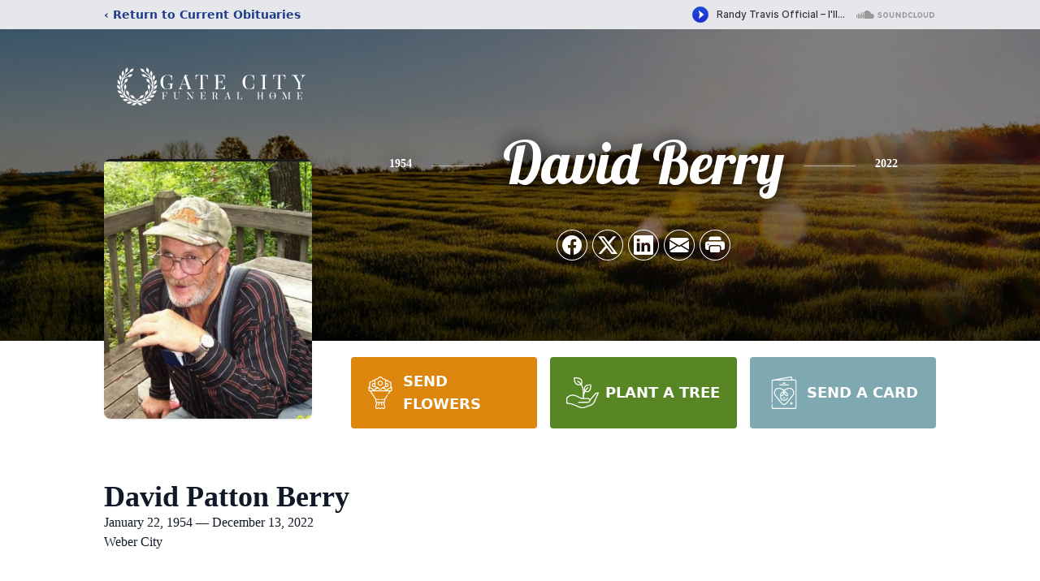

--- FILE ---
content_type: text/html; charset=utf-8
request_url: https://www.google.com/recaptcha/enterprise/anchor?ar=1&k=6Lc9a2gjAAAAAGq6OUnwYhfZz6ps6WZ8akfv0_r8&co=aHR0cHM6Ly93d3cuZ2F0ZWNpdHlmdW5lcmFscy5jb206NDQz&hl=en&type=image&v=PoyoqOPhxBO7pBk68S4YbpHZ&theme=light&size=invisible&badge=bottomright&anchor-ms=20000&execute-ms=30000&cb=vsfnanfqift1
body_size: 48638
content:
<!DOCTYPE HTML><html dir="ltr" lang="en"><head><meta http-equiv="Content-Type" content="text/html; charset=UTF-8">
<meta http-equiv="X-UA-Compatible" content="IE=edge">
<title>reCAPTCHA</title>
<style type="text/css">
/* cyrillic-ext */
@font-face {
  font-family: 'Roboto';
  font-style: normal;
  font-weight: 400;
  font-stretch: 100%;
  src: url(//fonts.gstatic.com/s/roboto/v48/KFO7CnqEu92Fr1ME7kSn66aGLdTylUAMa3GUBHMdazTgWw.woff2) format('woff2');
  unicode-range: U+0460-052F, U+1C80-1C8A, U+20B4, U+2DE0-2DFF, U+A640-A69F, U+FE2E-FE2F;
}
/* cyrillic */
@font-face {
  font-family: 'Roboto';
  font-style: normal;
  font-weight: 400;
  font-stretch: 100%;
  src: url(//fonts.gstatic.com/s/roboto/v48/KFO7CnqEu92Fr1ME7kSn66aGLdTylUAMa3iUBHMdazTgWw.woff2) format('woff2');
  unicode-range: U+0301, U+0400-045F, U+0490-0491, U+04B0-04B1, U+2116;
}
/* greek-ext */
@font-face {
  font-family: 'Roboto';
  font-style: normal;
  font-weight: 400;
  font-stretch: 100%;
  src: url(//fonts.gstatic.com/s/roboto/v48/KFO7CnqEu92Fr1ME7kSn66aGLdTylUAMa3CUBHMdazTgWw.woff2) format('woff2');
  unicode-range: U+1F00-1FFF;
}
/* greek */
@font-face {
  font-family: 'Roboto';
  font-style: normal;
  font-weight: 400;
  font-stretch: 100%;
  src: url(//fonts.gstatic.com/s/roboto/v48/KFO7CnqEu92Fr1ME7kSn66aGLdTylUAMa3-UBHMdazTgWw.woff2) format('woff2');
  unicode-range: U+0370-0377, U+037A-037F, U+0384-038A, U+038C, U+038E-03A1, U+03A3-03FF;
}
/* math */
@font-face {
  font-family: 'Roboto';
  font-style: normal;
  font-weight: 400;
  font-stretch: 100%;
  src: url(//fonts.gstatic.com/s/roboto/v48/KFO7CnqEu92Fr1ME7kSn66aGLdTylUAMawCUBHMdazTgWw.woff2) format('woff2');
  unicode-range: U+0302-0303, U+0305, U+0307-0308, U+0310, U+0312, U+0315, U+031A, U+0326-0327, U+032C, U+032F-0330, U+0332-0333, U+0338, U+033A, U+0346, U+034D, U+0391-03A1, U+03A3-03A9, U+03B1-03C9, U+03D1, U+03D5-03D6, U+03F0-03F1, U+03F4-03F5, U+2016-2017, U+2034-2038, U+203C, U+2040, U+2043, U+2047, U+2050, U+2057, U+205F, U+2070-2071, U+2074-208E, U+2090-209C, U+20D0-20DC, U+20E1, U+20E5-20EF, U+2100-2112, U+2114-2115, U+2117-2121, U+2123-214F, U+2190, U+2192, U+2194-21AE, U+21B0-21E5, U+21F1-21F2, U+21F4-2211, U+2213-2214, U+2216-22FF, U+2308-230B, U+2310, U+2319, U+231C-2321, U+2336-237A, U+237C, U+2395, U+239B-23B7, U+23D0, U+23DC-23E1, U+2474-2475, U+25AF, U+25B3, U+25B7, U+25BD, U+25C1, U+25CA, U+25CC, U+25FB, U+266D-266F, U+27C0-27FF, U+2900-2AFF, U+2B0E-2B11, U+2B30-2B4C, U+2BFE, U+3030, U+FF5B, U+FF5D, U+1D400-1D7FF, U+1EE00-1EEFF;
}
/* symbols */
@font-face {
  font-family: 'Roboto';
  font-style: normal;
  font-weight: 400;
  font-stretch: 100%;
  src: url(//fonts.gstatic.com/s/roboto/v48/KFO7CnqEu92Fr1ME7kSn66aGLdTylUAMaxKUBHMdazTgWw.woff2) format('woff2');
  unicode-range: U+0001-000C, U+000E-001F, U+007F-009F, U+20DD-20E0, U+20E2-20E4, U+2150-218F, U+2190, U+2192, U+2194-2199, U+21AF, U+21E6-21F0, U+21F3, U+2218-2219, U+2299, U+22C4-22C6, U+2300-243F, U+2440-244A, U+2460-24FF, U+25A0-27BF, U+2800-28FF, U+2921-2922, U+2981, U+29BF, U+29EB, U+2B00-2BFF, U+4DC0-4DFF, U+FFF9-FFFB, U+10140-1018E, U+10190-1019C, U+101A0, U+101D0-101FD, U+102E0-102FB, U+10E60-10E7E, U+1D2C0-1D2D3, U+1D2E0-1D37F, U+1F000-1F0FF, U+1F100-1F1AD, U+1F1E6-1F1FF, U+1F30D-1F30F, U+1F315, U+1F31C, U+1F31E, U+1F320-1F32C, U+1F336, U+1F378, U+1F37D, U+1F382, U+1F393-1F39F, U+1F3A7-1F3A8, U+1F3AC-1F3AF, U+1F3C2, U+1F3C4-1F3C6, U+1F3CA-1F3CE, U+1F3D4-1F3E0, U+1F3ED, U+1F3F1-1F3F3, U+1F3F5-1F3F7, U+1F408, U+1F415, U+1F41F, U+1F426, U+1F43F, U+1F441-1F442, U+1F444, U+1F446-1F449, U+1F44C-1F44E, U+1F453, U+1F46A, U+1F47D, U+1F4A3, U+1F4B0, U+1F4B3, U+1F4B9, U+1F4BB, U+1F4BF, U+1F4C8-1F4CB, U+1F4D6, U+1F4DA, U+1F4DF, U+1F4E3-1F4E6, U+1F4EA-1F4ED, U+1F4F7, U+1F4F9-1F4FB, U+1F4FD-1F4FE, U+1F503, U+1F507-1F50B, U+1F50D, U+1F512-1F513, U+1F53E-1F54A, U+1F54F-1F5FA, U+1F610, U+1F650-1F67F, U+1F687, U+1F68D, U+1F691, U+1F694, U+1F698, U+1F6AD, U+1F6B2, U+1F6B9-1F6BA, U+1F6BC, U+1F6C6-1F6CF, U+1F6D3-1F6D7, U+1F6E0-1F6EA, U+1F6F0-1F6F3, U+1F6F7-1F6FC, U+1F700-1F7FF, U+1F800-1F80B, U+1F810-1F847, U+1F850-1F859, U+1F860-1F887, U+1F890-1F8AD, U+1F8B0-1F8BB, U+1F8C0-1F8C1, U+1F900-1F90B, U+1F93B, U+1F946, U+1F984, U+1F996, U+1F9E9, U+1FA00-1FA6F, U+1FA70-1FA7C, U+1FA80-1FA89, U+1FA8F-1FAC6, U+1FACE-1FADC, U+1FADF-1FAE9, U+1FAF0-1FAF8, U+1FB00-1FBFF;
}
/* vietnamese */
@font-face {
  font-family: 'Roboto';
  font-style: normal;
  font-weight: 400;
  font-stretch: 100%;
  src: url(//fonts.gstatic.com/s/roboto/v48/KFO7CnqEu92Fr1ME7kSn66aGLdTylUAMa3OUBHMdazTgWw.woff2) format('woff2');
  unicode-range: U+0102-0103, U+0110-0111, U+0128-0129, U+0168-0169, U+01A0-01A1, U+01AF-01B0, U+0300-0301, U+0303-0304, U+0308-0309, U+0323, U+0329, U+1EA0-1EF9, U+20AB;
}
/* latin-ext */
@font-face {
  font-family: 'Roboto';
  font-style: normal;
  font-weight: 400;
  font-stretch: 100%;
  src: url(//fonts.gstatic.com/s/roboto/v48/KFO7CnqEu92Fr1ME7kSn66aGLdTylUAMa3KUBHMdazTgWw.woff2) format('woff2');
  unicode-range: U+0100-02BA, U+02BD-02C5, U+02C7-02CC, U+02CE-02D7, U+02DD-02FF, U+0304, U+0308, U+0329, U+1D00-1DBF, U+1E00-1E9F, U+1EF2-1EFF, U+2020, U+20A0-20AB, U+20AD-20C0, U+2113, U+2C60-2C7F, U+A720-A7FF;
}
/* latin */
@font-face {
  font-family: 'Roboto';
  font-style: normal;
  font-weight: 400;
  font-stretch: 100%;
  src: url(//fonts.gstatic.com/s/roboto/v48/KFO7CnqEu92Fr1ME7kSn66aGLdTylUAMa3yUBHMdazQ.woff2) format('woff2');
  unicode-range: U+0000-00FF, U+0131, U+0152-0153, U+02BB-02BC, U+02C6, U+02DA, U+02DC, U+0304, U+0308, U+0329, U+2000-206F, U+20AC, U+2122, U+2191, U+2193, U+2212, U+2215, U+FEFF, U+FFFD;
}
/* cyrillic-ext */
@font-face {
  font-family: 'Roboto';
  font-style: normal;
  font-weight: 500;
  font-stretch: 100%;
  src: url(//fonts.gstatic.com/s/roboto/v48/KFO7CnqEu92Fr1ME7kSn66aGLdTylUAMa3GUBHMdazTgWw.woff2) format('woff2');
  unicode-range: U+0460-052F, U+1C80-1C8A, U+20B4, U+2DE0-2DFF, U+A640-A69F, U+FE2E-FE2F;
}
/* cyrillic */
@font-face {
  font-family: 'Roboto';
  font-style: normal;
  font-weight: 500;
  font-stretch: 100%;
  src: url(//fonts.gstatic.com/s/roboto/v48/KFO7CnqEu92Fr1ME7kSn66aGLdTylUAMa3iUBHMdazTgWw.woff2) format('woff2');
  unicode-range: U+0301, U+0400-045F, U+0490-0491, U+04B0-04B1, U+2116;
}
/* greek-ext */
@font-face {
  font-family: 'Roboto';
  font-style: normal;
  font-weight: 500;
  font-stretch: 100%;
  src: url(//fonts.gstatic.com/s/roboto/v48/KFO7CnqEu92Fr1ME7kSn66aGLdTylUAMa3CUBHMdazTgWw.woff2) format('woff2');
  unicode-range: U+1F00-1FFF;
}
/* greek */
@font-face {
  font-family: 'Roboto';
  font-style: normal;
  font-weight: 500;
  font-stretch: 100%;
  src: url(//fonts.gstatic.com/s/roboto/v48/KFO7CnqEu92Fr1ME7kSn66aGLdTylUAMa3-UBHMdazTgWw.woff2) format('woff2');
  unicode-range: U+0370-0377, U+037A-037F, U+0384-038A, U+038C, U+038E-03A1, U+03A3-03FF;
}
/* math */
@font-face {
  font-family: 'Roboto';
  font-style: normal;
  font-weight: 500;
  font-stretch: 100%;
  src: url(//fonts.gstatic.com/s/roboto/v48/KFO7CnqEu92Fr1ME7kSn66aGLdTylUAMawCUBHMdazTgWw.woff2) format('woff2');
  unicode-range: U+0302-0303, U+0305, U+0307-0308, U+0310, U+0312, U+0315, U+031A, U+0326-0327, U+032C, U+032F-0330, U+0332-0333, U+0338, U+033A, U+0346, U+034D, U+0391-03A1, U+03A3-03A9, U+03B1-03C9, U+03D1, U+03D5-03D6, U+03F0-03F1, U+03F4-03F5, U+2016-2017, U+2034-2038, U+203C, U+2040, U+2043, U+2047, U+2050, U+2057, U+205F, U+2070-2071, U+2074-208E, U+2090-209C, U+20D0-20DC, U+20E1, U+20E5-20EF, U+2100-2112, U+2114-2115, U+2117-2121, U+2123-214F, U+2190, U+2192, U+2194-21AE, U+21B0-21E5, U+21F1-21F2, U+21F4-2211, U+2213-2214, U+2216-22FF, U+2308-230B, U+2310, U+2319, U+231C-2321, U+2336-237A, U+237C, U+2395, U+239B-23B7, U+23D0, U+23DC-23E1, U+2474-2475, U+25AF, U+25B3, U+25B7, U+25BD, U+25C1, U+25CA, U+25CC, U+25FB, U+266D-266F, U+27C0-27FF, U+2900-2AFF, U+2B0E-2B11, U+2B30-2B4C, U+2BFE, U+3030, U+FF5B, U+FF5D, U+1D400-1D7FF, U+1EE00-1EEFF;
}
/* symbols */
@font-face {
  font-family: 'Roboto';
  font-style: normal;
  font-weight: 500;
  font-stretch: 100%;
  src: url(//fonts.gstatic.com/s/roboto/v48/KFO7CnqEu92Fr1ME7kSn66aGLdTylUAMaxKUBHMdazTgWw.woff2) format('woff2');
  unicode-range: U+0001-000C, U+000E-001F, U+007F-009F, U+20DD-20E0, U+20E2-20E4, U+2150-218F, U+2190, U+2192, U+2194-2199, U+21AF, U+21E6-21F0, U+21F3, U+2218-2219, U+2299, U+22C4-22C6, U+2300-243F, U+2440-244A, U+2460-24FF, U+25A0-27BF, U+2800-28FF, U+2921-2922, U+2981, U+29BF, U+29EB, U+2B00-2BFF, U+4DC0-4DFF, U+FFF9-FFFB, U+10140-1018E, U+10190-1019C, U+101A0, U+101D0-101FD, U+102E0-102FB, U+10E60-10E7E, U+1D2C0-1D2D3, U+1D2E0-1D37F, U+1F000-1F0FF, U+1F100-1F1AD, U+1F1E6-1F1FF, U+1F30D-1F30F, U+1F315, U+1F31C, U+1F31E, U+1F320-1F32C, U+1F336, U+1F378, U+1F37D, U+1F382, U+1F393-1F39F, U+1F3A7-1F3A8, U+1F3AC-1F3AF, U+1F3C2, U+1F3C4-1F3C6, U+1F3CA-1F3CE, U+1F3D4-1F3E0, U+1F3ED, U+1F3F1-1F3F3, U+1F3F5-1F3F7, U+1F408, U+1F415, U+1F41F, U+1F426, U+1F43F, U+1F441-1F442, U+1F444, U+1F446-1F449, U+1F44C-1F44E, U+1F453, U+1F46A, U+1F47D, U+1F4A3, U+1F4B0, U+1F4B3, U+1F4B9, U+1F4BB, U+1F4BF, U+1F4C8-1F4CB, U+1F4D6, U+1F4DA, U+1F4DF, U+1F4E3-1F4E6, U+1F4EA-1F4ED, U+1F4F7, U+1F4F9-1F4FB, U+1F4FD-1F4FE, U+1F503, U+1F507-1F50B, U+1F50D, U+1F512-1F513, U+1F53E-1F54A, U+1F54F-1F5FA, U+1F610, U+1F650-1F67F, U+1F687, U+1F68D, U+1F691, U+1F694, U+1F698, U+1F6AD, U+1F6B2, U+1F6B9-1F6BA, U+1F6BC, U+1F6C6-1F6CF, U+1F6D3-1F6D7, U+1F6E0-1F6EA, U+1F6F0-1F6F3, U+1F6F7-1F6FC, U+1F700-1F7FF, U+1F800-1F80B, U+1F810-1F847, U+1F850-1F859, U+1F860-1F887, U+1F890-1F8AD, U+1F8B0-1F8BB, U+1F8C0-1F8C1, U+1F900-1F90B, U+1F93B, U+1F946, U+1F984, U+1F996, U+1F9E9, U+1FA00-1FA6F, U+1FA70-1FA7C, U+1FA80-1FA89, U+1FA8F-1FAC6, U+1FACE-1FADC, U+1FADF-1FAE9, U+1FAF0-1FAF8, U+1FB00-1FBFF;
}
/* vietnamese */
@font-face {
  font-family: 'Roboto';
  font-style: normal;
  font-weight: 500;
  font-stretch: 100%;
  src: url(//fonts.gstatic.com/s/roboto/v48/KFO7CnqEu92Fr1ME7kSn66aGLdTylUAMa3OUBHMdazTgWw.woff2) format('woff2');
  unicode-range: U+0102-0103, U+0110-0111, U+0128-0129, U+0168-0169, U+01A0-01A1, U+01AF-01B0, U+0300-0301, U+0303-0304, U+0308-0309, U+0323, U+0329, U+1EA0-1EF9, U+20AB;
}
/* latin-ext */
@font-face {
  font-family: 'Roboto';
  font-style: normal;
  font-weight: 500;
  font-stretch: 100%;
  src: url(//fonts.gstatic.com/s/roboto/v48/KFO7CnqEu92Fr1ME7kSn66aGLdTylUAMa3KUBHMdazTgWw.woff2) format('woff2');
  unicode-range: U+0100-02BA, U+02BD-02C5, U+02C7-02CC, U+02CE-02D7, U+02DD-02FF, U+0304, U+0308, U+0329, U+1D00-1DBF, U+1E00-1E9F, U+1EF2-1EFF, U+2020, U+20A0-20AB, U+20AD-20C0, U+2113, U+2C60-2C7F, U+A720-A7FF;
}
/* latin */
@font-face {
  font-family: 'Roboto';
  font-style: normal;
  font-weight: 500;
  font-stretch: 100%;
  src: url(//fonts.gstatic.com/s/roboto/v48/KFO7CnqEu92Fr1ME7kSn66aGLdTylUAMa3yUBHMdazQ.woff2) format('woff2');
  unicode-range: U+0000-00FF, U+0131, U+0152-0153, U+02BB-02BC, U+02C6, U+02DA, U+02DC, U+0304, U+0308, U+0329, U+2000-206F, U+20AC, U+2122, U+2191, U+2193, U+2212, U+2215, U+FEFF, U+FFFD;
}
/* cyrillic-ext */
@font-face {
  font-family: 'Roboto';
  font-style: normal;
  font-weight: 900;
  font-stretch: 100%;
  src: url(//fonts.gstatic.com/s/roboto/v48/KFO7CnqEu92Fr1ME7kSn66aGLdTylUAMa3GUBHMdazTgWw.woff2) format('woff2');
  unicode-range: U+0460-052F, U+1C80-1C8A, U+20B4, U+2DE0-2DFF, U+A640-A69F, U+FE2E-FE2F;
}
/* cyrillic */
@font-face {
  font-family: 'Roboto';
  font-style: normal;
  font-weight: 900;
  font-stretch: 100%;
  src: url(//fonts.gstatic.com/s/roboto/v48/KFO7CnqEu92Fr1ME7kSn66aGLdTylUAMa3iUBHMdazTgWw.woff2) format('woff2');
  unicode-range: U+0301, U+0400-045F, U+0490-0491, U+04B0-04B1, U+2116;
}
/* greek-ext */
@font-face {
  font-family: 'Roboto';
  font-style: normal;
  font-weight: 900;
  font-stretch: 100%;
  src: url(//fonts.gstatic.com/s/roboto/v48/KFO7CnqEu92Fr1ME7kSn66aGLdTylUAMa3CUBHMdazTgWw.woff2) format('woff2');
  unicode-range: U+1F00-1FFF;
}
/* greek */
@font-face {
  font-family: 'Roboto';
  font-style: normal;
  font-weight: 900;
  font-stretch: 100%;
  src: url(//fonts.gstatic.com/s/roboto/v48/KFO7CnqEu92Fr1ME7kSn66aGLdTylUAMa3-UBHMdazTgWw.woff2) format('woff2');
  unicode-range: U+0370-0377, U+037A-037F, U+0384-038A, U+038C, U+038E-03A1, U+03A3-03FF;
}
/* math */
@font-face {
  font-family: 'Roboto';
  font-style: normal;
  font-weight: 900;
  font-stretch: 100%;
  src: url(//fonts.gstatic.com/s/roboto/v48/KFO7CnqEu92Fr1ME7kSn66aGLdTylUAMawCUBHMdazTgWw.woff2) format('woff2');
  unicode-range: U+0302-0303, U+0305, U+0307-0308, U+0310, U+0312, U+0315, U+031A, U+0326-0327, U+032C, U+032F-0330, U+0332-0333, U+0338, U+033A, U+0346, U+034D, U+0391-03A1, U+03A3-03A9, U+03B1-03C9, U+03D1, U+03D5-03D6, U+03F0-03F1, U+03F4-03F5, U+2016-2017, U+2034-2038, U+203C, U+2040, U+2043, U+2047, U+2050, U+2057, U+205F, U+2070-2071, U+2074-208E, U+2090-209C, U+20D0-20DC, U+20E1, U+20E5-20EF, U+2100-2112, U+2114-2115, U+2117-2121, U+2123-214F, U+2190, U+2192, U+2194-21AE, U+21B0-21E5, U+21F1-21F2, U+21F4-2211, U+2213-2214, U+2216-22FF, U+2308-230B, U+2310, U+2319, U+231C-2321, U+2336-237A, U+237C, U+2395, U+239B-23B7, U+23D0, U+23DC-23E1, U+2474-2475, U+25AF, U+25B3, U+25B7, U+25BD, U+25C1, U+25CA, U+25CC, U+25FB, U+266D-266F, U+27C0-27FF, U+2900-2AFF, U+2B0E-2B11, U+2B30-2B4C, U+2BFE, U+3030, U+FF5B, U+FF5D, U+1D400-1D7FF, U+1EE00-1EEFF;
}
/* symbols */
@font-face {
  font-family: 'Roboto';
  font-style: normal;
  font-weight: 900;
  font-stretch: 100%;
  src: url(//fonts.gstatic.com/s/roboto/v48/KFO7CnqEu92Fr1ME7kSn66aGLdTylUAMaxKUBHMdazTgWw.woff2) format('woff2');
  unicode-range: U+0001-000C, U+000E-001F, U+007F-009F, U+20DD-20E0, U+20E2-20E4, U+2150-218F, U+2190, U+2192, U+2194-2199, U+21AF, U+21E6-21F0, U+21F3, U+2218-2219, U+2299, U+22C4-22C6, U+2300-243F, U+2440-244A, U+2460-24FF, U+25A0-27BF, U+2800-28FF, U+2921-2922, U+2981, U+29BF, U+29EB, U+2B00-2BFF, U+4DC0-4DFF, U+FFF9-FFFB, U+10140-1018E, U+10190-1019C, U+101A0, U+101D0-101FD, U+102E0-102FB, U+10E60-10E7E, U+1D2C0-1D2D3, U+1D2E0-1D37F, U+1F000-1F0FF, U+1F100-1F1AD, U+1F1E6-1F1FF, U+1F30D-1F30F, U+1F315, U+1F31C, U+1F31E, U+1F320-1F32C, U+1F336, U+1F378, U+1F37D, U+1F382, U+1F393-1F39F, U+1F3A7-1F3A8, U+1F3AC-1F3AF, U+1F3C2, U+1F3C4-1F3C6, U+1F3CA-1F3CE, U+1F3D4-1F3E0, U+1F3ED, U+1F3F1-1F3F3, U+1F3F5-1F3F7, U+1F408, U+1F415, U+1F41F, U+1F426, U+1F43F, U+1F441-1F442, U+1F444, U+1F446-1F449, U+1F44C-1F44E, U+1F453, U+1F46A, U+1F47D, U+1F4A3, U+1F4B0, U+1F4B3, U+1F4B9, U+1F4BB, U+1F4BF, U+1F4C8-1F4CB, U+1F4D6, U+1F4DA, U+1F4DF, U+1F4E3-1F4E6, U+1F4EA-1F4ED, U+1F4F7, U+1F4F9-1F4FB, U+1F4FD-1F4FE, U+1F503, U+1F507-1F50B, U+1F50D, U+1F512-1F513, U+1F53E-1F54A, U+1F54F-1F5FA, U+1F610, U+1F650-1F67F, U+1F687, U+1F68D, U+1F691, U+1F694, U+1F698, U+1F6AD, U+1F6B2, U+1F6B9-1F6BA, U+1F6BC, U+1F6C6-1F6CF, U+1F6D3-1F6D7, U+1F6E0-1F6EA, U+1F6F0-1F6F3, U+1F6F7-1F6FC, U+1F700-1F7FF, U+1F800-1F80B, U+1F810-1F847, U+1F850-1F859, U+1F860-1F887, U+1F890-1F8AD, U+1F8B0-1F8BB, U+1F8C0-1F8C1, U+1F900-1F90B, U+1F93B, U+1F946, U+1F984, U+1F996, U+1F9E9, U+1FA00-1FA6F, U+1FA70-1FA7C, U+1FA80-1FA89, U+1FA8F-1FAC6, U+1FACE-1FADC, U+1FADF-1FAE9, U+1FAF0-1FAF8, U+1FB00-1FBFF;
}
/* vietnamese */
@font-face {
  font-family: 'Roboto';
  font-style: normal;
  font-weight: 900;
  font-stretch: 100%;
  src: url(//fonts.gstatic.com/s/roboto/v48/KFO7CnqEu92Fr1ME7kSn66aGLdTylUAMa3OUBHMdazTgWw.woff2) format('woff2');
  unicode-range: U+0102-0103, U+0110-0111, U+0128-0129, U+0168-0169, U+01A0-01A1, U+01AF-01B0, U+0300-0301, U+0303-0304, U+0308-0309, U+0323, U+0329, U+1EA0-1EF9, U+20AB;
}
/* latin-ext */
@font-face {
  font-family: 'Roboto';
  font-style: normal;
  font-weight: 900;
  font-stretch: 100%;
  src: url(//fonts.gstatic.com/s/roboto/v48/KFO7CnqEu92Fr1ME7kSn66aGLdTylUAMa3KUBHMdazTgWw.woff2) format('woff2');
  unicode-range: U+0100-02BA, U+02BD-02C5, U+02C7-02CC, U+02CE-02D7, U+02DD-02FF, U+0304, U+0308, U+0329, U+1D00-1DBF, U+1E00-1E9F, U+1EF2-1EFF, U+2020, U+20A0-20AB, U+20AD-20C0, U+2113, U+2C60-2C7F, U+A720-A7FF;
}
/* latin */
@font-face {
  font-family: 'Roboto';
  font-style: normal;
  font-weight: 900;
  font-stretch: 100%;
  src: url(//fonts.gstatic.com/s/roboto/v48/KFO7CnqEu92Fr1ME7kSn66aGLdTylUAMa3yUBHMdazQ.woff2) format('woff2');
  unicode-range: U+0000-00FF, U+0131, U+0152-0153, U+02BB-02BC, U+02C6, U+02DA, U+02DC, U+0304, U+0308, U+0329, U+2000-206F, U+20AC, U+2122, U+2191, U+2193, U+2212, U+2215, U+FEFF, U+FFFD;
}

</style>
<link rel="stylesheet" type="text/css" href="https://www.gstatic.com/recaptcha/releases/PoyoqOPhxBO7pBk68S4YbpHZ/styles__ltr.css">
<script nonce="HlwYubkDqHuXw550dCI7pg" type="text/javascript">window['__recaptcha_api'] = 'https://www.google.com/recaptcha/enterprise/';</script>
<script type="text/javascript" src="https://www.gstatic.com/recaptcha/releases/PoyoqOPhxBO7pBk68S4YbpHZ/recaptcha__en.js" nonce="HlwYubkDqHuXw550dCI7pg">
      
    </script></head>
<body><div id="rc-anchor-alert" class="rc-anchor-alert"></div>
<input type="hidden" id="recaptcha-token" value="[base64]">
<script type="text/javascript" nonce="HlwYubkDqHuXw550dCI7pg">
      recaptcha.anchor.Main.init("[\x22ainput\x22,[\x22bgdata\x22,\x22\x22,\[base64]/[base64]/[base64]/KE4oMTI0LHYsdi5HKSxMWihsLHYpKTpOKDEyNCx2LGwpLFYpLHYpLFQpKSxGKDE3MSx2KX0scjc9ZnVuY3Rpb24obCl7cmV0dXJuIGx9LEM9ZnVuY3Rpb24obCxWLHYpe04odixsLFYpLFZbYWtdPTI3OTZ9LG49ZnVuY3Rpb24obCxWKXtWLlg9KChWLlg/[base64]/[base64]/[base64]/[base64]/[base64]/[base64]/[base64]/[base64]/[base64]/[base64]/[base64]\\u003d\x22,\[base64]\x22,\x22w5V/[base64]/[base64]/[base64]/[base64]/DhAA2wp7DvMOjw50Vw6zDt8OgK8OPHh9wwozCuxDDhkM6wovCkQ9swqfDrcKEeW8yKMOkLRVXeXzCvMO4VMKswojDrcOEXFI7wqtNK8OffcO8M8OlXMOIBsOPwo/DmMO+ClXCpC8uw7rCp8KuVsKPw6pjw4LDgMOjK2IwCMO0w63Cg8OrfVsbeMOPwqNBwqXDvW7CjMOPwpZeEcKaeMOWAMKNworCkMODQWcNw4IZw5UBwqbCkE/ChsKrOMObw4nDrTs9wq1rwqt8wpBBwo/[base64]/DjAvCjcKNM8O8HsKeO8KdEcOKHUoiOwdnVMK4CFQ9w7fCjcOgfcKEwqV2wqs4w5jDgMKxwo8xwp7DjkzChMOWD8KawpY5HAAUGRHCojccKUzDglfCqzhfwo41w4vDsiE6TcOVFsKsRcOlw43DjG0nN0nCs8K2wqs8w4Z6wqTDlsK0w4ZBe3l1H8K/J8OSwqZxw45dw7IrS8KiwpUUw7RVw5sOw6TDpMO9NsOhWFJFw4PCqsKKCsOoJBbCusOsw7zDpMK1woEofMK3wqjCpjzDvsK0w4jDhsOYTsOQw53CmMO8BcKNwp/CocO9VMOuwqp0NcKEwqvCisO2WcOACMOTLH3Dq1wcw4Mtw7TCqcOXRMKWwrLDjUcfwozCvMKowolOZi3CpsOLcsKywrPCvXbCsxIkwpgiwpIbw61lOTXDk34swrrCkcKIcsKyJmvDmcKAwpU5w77DjyxEwr1WHxTDvV3ChiJ+wqsHwqlkwoJjM17CrcKvwrA3XjA/[base64]/Cq8KBbwHCl8Oswo3DhcOUOWY1Dlcxw55wwrxmw6xHwrxEInXCplbClCPClGsFRcO1OQIFwqMAwrHDsG/Ci8OYwqBCTMKRcg7DtjHCo8KyY3nCkmfCmDs8a8ODcEcKfmTDiMOrw4k8wr0RfMOQw6XCtEzDqMO6w6oDwonCsyHDuDl5ThzCiE02XMK4ccKeDsOJNsOEIMOEbErDhcK5I8OcwofDi8KaCMKgw7dKJGvCun3DrQnCkcO8w5l8AG/CoBvCrFhIwpJ7w6pRw4wCXUUPw6oRKcObwopVw65CDgLCsMOCw7bDnsOQwqMZOAXDlg8wEMOuQcO8w5INwrPDssKFNcOCw7nDsHnDpjfCmmPCknPDhMKrIVLDhTtJMEPCmMOzw77Do8KQwonCpcO3wqLDszJBZQJPwqrDsAt1TnUYZFg0XcKJwr/CigMMw6vDgjJyw4BZTMKwDcO1wqXDpcOyVhjDucOnAUYCwozDmcOSbxoaw4ZaLsOfwrvDiMOBwoQbw5Yqw4HCuMKbOMOZP242IsOtwrIrw7DCq8KAbsOOwrzDkGTDtcK0QMKEasKgw5dfwoTDlBBUw4/Di8ORwojDswLCmMOZZMKcOENyOBsbcTFZw6tPIMKGHsOMwpPChMOnw5HCuHDDpsOgUWzCrAPDpcOJwrhIPQE2wpt/w7Zcw5vCmMOtw6DDtsOKX8OmICYSwrYmw6Vlwrw9wqzDssKfXE/CvcKFXjrCh3LDhVnDhsOhwpnCrsKebMKKScKDw44NKcOsA8Kdw4gxVCPDriDDscO1w4vDono5IsKOwp1JEGE1S2A2wq7CiQvCv3oyGGLDhWTCrsKvw43DlMOow53Dq2d2wp7Dr17DrcOtw7/[base64]/wrzCocKRw54EJH7DlMOkCsKmwqPDqF82w7HDiW8jw5Irw4VDH8Orw7xEw6kqw7DCliN6wobCg8OsbXnCigxSMD4Mw6tQKcKAVgsaw6Bmw43DgMOYA8KQasOUfjHDvcK2XjPCosOtFnoiAcOhw5rDuijDp3c/YsKEbFzCncKreDodZcOYw4XDusO1P0l/wrLDmhzDv8KcwpjCgcOfw4k3wqjCnjIjw6kXwqhXw4cxVhbCs8KHwo00wr89O2kNw7w4J8OIwqXDuS9DNcOjCMKSKsKWw43DkMO7JcKcMMOpw6bCvCXDqGHCqBfCisKWwpvCrsKlBFPDiU1AI8Kawo7CqncGeENkOEJWZsKnwoJ9IUMnHBc/w4Yww6NQwq5RMcK9w6gMDsOJwpQ2wp3DncOyNXcOYULCpjtMw77CssKKKmsMwqVtPcODw4vCkAXDvT12w6QPDcO/F8KpOCDDjQLDkcODwrjDjcKAWjFwX25yw6c2w4MFw4fDisOafk7Cj8OCw5MpKXlRw6BGw5rCusKjw7o+N8OgwoTDvBDDrSlJDMO0wo0nI8KaakLDpsKqwq1VwonCqcKZeTLDt8Ojwro8w6sCw4fDgykLQcK/MSxjAhzDg8KRIhV9wq7DtsKuZcO9woLChBZBIcKMPMKdw6HDji0EHmfDlA4QTMO/CcKqw4h7HjbCj8OOFn5veiBRajhjMMONPkXDvTzDrwcBwpfDjXpQw4Bfw6fCqELDnm1fFn3Dr8OgAj3DqSwFwp7DuSTCt8KAY8KXIFlgw6jDohHCp2lfw6TCqsOvecOzB8OzwqbDicOLVHdhHUTCkMOJF2/DtMKRMsKbbMKRQQHDvEJmw5fCj3zCuHDDhRIkwovDtcKCwp7DmEh6asO8w5R8cBoCw5hcw5wqXMOuwqYlwpw4MXB7wohdT8K2w6PDtsOGw4MHMcOSw5XDiMOVwp44Gz/CicO4bsK9SGzDozEaw7TDhh3ChVVUwprCpcOFLcOQVTLCpMK+wqkfIMOlw5PDhQgKwqwDG8Orc8Orw5jDscOWK8KYwr4PCMOjGMOKHWF2w5XCvhPDih3CrSzDmkHDqwJFUTcZcm8owpfCucOMw65lasKHPcKDw7jDni/CtMKnwqB2L8K/[base64]/DiMKpwrzDkcO+XcOec8O9w5jDpMKtY8KTUcKAw7bDrD/DrGfCgkB3FzDDu8OxwprDkXDCmsOUwo1Qw4nCp1AMw7TCvggjUMOje2DDmX7DiC3DuBPCucKJwqYoYMKRR8OlTsO2G8OZw5jCrsK7w78Zw7RVw6Q7WH/DujHDqMOSYcKBw7c0w57CukjDq8OMX1wZFMObPsKEK3XCi8O8NCIaasO6wphJS2DDqmxkwq0xXsK2HFQnw5LDklDCl8OwwpNzM8OMwqrCiVQ9w4NQcMO9NzTCpXbDu3QgbSPClMOQw7rDkT5eRGEXHcKKwrouw6hEw5bDgFAeBC/CjD/DtsKwYw7DqMOjwqUuw7FSwrhrwq1vGsK9RHF7XMOMwqzDt0g9w73DssOGwq5xIsKtLMKUw4ILw7/[base64]/MsOAw77DmF4SUcKSwp1vTcO6wrLCpDPDhGjDgXQ1csO3wpM0wpN6w61+LV/[base64]/a8KEWj7Cswtkw4bDpcKKw5bCnD3Dk8Klw7kyPy3Dii55wrpBPFHCnCbDpsOwBF9xTcOXNsKcw4/Dt0Bkw5DCmzbDoRrCnMOawoQPVFjCssKRMhFvwo8iwoAow7/CvcKoSVVGwojDvcKrw6AmEl7DtsO4wo3CuVpGwpbDh8K8HEdNUcOAS8OkwoPDgCPDqMORwp7CtsOtPcOyQMOlVMOKw4XCsnLDpWlqwprCrFkUHjN+w6ADamMHwq3CjE/[base64]/[base64]/Cr8OEwrXCg8OPDMKPw5Rsc8OJCsKbV045Bz/Dki1jw6QKwr7DosODS8O9PcOdeV5NfhLCq3BewrPCo1LCqi8cVB4uw5wkBcKNw59/AB7Ch8OfOMKnZ8Otb8K9ZiYbewvDvRfDgsOaUcO5e8Krw4fDpyDCjMKDXA0wNhXCscO8RFUXNDVDG8Kaw4bCjhfCviDCmjI2wqN/wrDDojPDlwd5csKvw5PCrm/[base64]/w5fDiwcgY8OdM8Kpw7fDv8OSwr/[base64]/CnsKawpHDvGPDknPCnMKVw55Hw7lOwrU4wpkQw4DChBw7U8ODaMOMwr/CmQdpwrlnwr0kc8Ovwo7DiBrCocKxIsKhVcKSwpPDs33DjgAfwpTClsOWwoQawolnwqrDscObVxDDm1hTA2nCszXCnT3CgzJMfh/Ct8KBdiR4wpXCjG/Dj8O5PsKcF0Jee8O5ZcKawovCsG3DlcKZNMO2w5vChcK2w5VKDgTCqcK1w5VNw4nDv8O1OsKpXcKewpvDvsOIwrMbOcOeJcKVe8O8wo4kwoNiWk5XYTfCsMO+AR7DqMKvw4ldw6HCmcO0VX3Cu1x/wo/DtTMsBGY5AMKdcsKgRUhiw63Dr3pVwqjCgyBeBMOJbRTDiMOuwqMOwrx4wo4Aw4bCnsKXwoPDpmPCn0s/[base64]/dsKjMcOZMTXDskDDoMKFQcKIV29rw5h9BgXDgcKbwqx0fMK6LcOlw7DDjxrCuBHCrllEU8KcZ8K9wqHDjW/[base64]/Du8KTWMK/J8O/cDLCpMKgwrXDg8Klw65bwoVLJBHCuTnDjRglwoXDjX4bKWzCrlJjTkAzw4nDncOuw5lVw5bDj8OCL8OFBMKUf8KUf2B2wofCmxHDghTCvirClVrCq8KfHMOJUl0WL25KPsO7w6dhw4Q5RsK7w6nCq3cBIGYqwrnCkkAJcmDDoDZ/wrPDmRE5DcK5WcOpwp/[base64]/w4wSOAnCkgNBej0gfBx3JwANwrVrw7Vqw5gqAsKhLMOMfkvCtiBLNwzCk8KuwovDj8O7w7d7esOeAF7Cr1XDqWJzw519ccOyWi1Pw7okwobDq8OwwqQNc2kew5cyZVDDi8KyHRs/fEtBUkwnbx5vwplawonCrkwdw6AMw483wqMdw6FPw4A0w78Jw53DqwHCmTJgw4/[base64]/DrzUTw68LL8K7wrQvwpMTMkHCr8Kzw5ULwqbDtB/[base64]/DmETDqcKCHG/[base64]/w5fDrMODdcOJw7TCvRRjQcKbRGHDiFjCokg5w6k3TcOTXcO0w77CkzXDgBM3TsOzwqJFUMOnw4DDmMKowqUjCWAOwoLCgMO3egJUZzzCgzoeacOgX8KDJRl9wrvDvCXDl8K8b8O3eMK/[base64]/[base64]/HcKICAfCmsOMHgDClcOeTS7CrcKYXGvDqsOYJxnChgnDghrCiz7Dv1PDthQBwrjCuMOhcMKzw5Qbwo9vwrLDvcKNU1FZNCF3wpnDjMKcw7wMwpXCpUzCtBtvLB/CgsONfEfDqcKII0LDrMKTcFXDnWrDu8OJChDDiQfDtcKfwrpxdcOeWF97w4pSwpXChcKow49oGBsXw4LDpMKMCcOOwo7Di8Ocw6F4wr4/IgZhACXDm8KoU0vDmsOBwqbCsGXCiT/[base64]/woQKXXhWPFRUwpLCr8K8NsObeMKOZirCnyLDtcKQw75Xwr0+I8OKDhtNw6/Cp8KrYlIZbwXCgcOIEF/DpRNtc8O/QcKzJDkLwrzDo8O5w63DnAsKeMO+w6/ChsOPwrwMw7gxw4R+wr/DkMKQVcOiIcOcw4IrwoQ+IcKfKnQMw67Cuxs8w6bCtz4zwqHDknbCsE0Tw6zCjMO5wptxFyrDusOUwo8lK8O/[base64]/Cn8Oawr5dRsKhF2HDocO4U8KEeMO1w7DDly9Nw5d0wp4TWMKcEBbDj8KKwr/CvXPDucKMwp/[base64]/CmB1GJhFfRSc3EXkPwqMzw7MVwoXCtMKqcsKsw57CpHBEMVgJZMKdWAzDosKdw6rDlcKfTUvDl8OFdVDCl8KeX3/CoCdywqnDtlZhwo/CqC1dFUrDjcOUYFw/RRc4wo/Cs0hjGgwbw4JtMsOawrhXZMKMwoM6w6M4XsOjwqbDunoVwrXDgUTCvcOwVUnDrsOkeMOlZ8K/wqTDhcKWCmgNw7rDrilqB8KnwpwOUhfDpjw8wphoE2BOw7rCuC9wwqjDncOcd8KPwrjCngzDjWcvw7zDoSM2UR5BOX3DkT5hK8O0eCPDuMOfwo5aTAJpwq8lwp0QTH/Cu8KjXlkWFWM9wqTCtMO+PjDCrWXDkDgcRsOmccK2wr8Sw7nCgcOBw7vCisOVw5kYPsKzwrtjb8KBw4nCh3HCjMOcwpPClmEIw4/[base64]/[base64]/ChcO3w47DgMKGwqTCmHzDkiXCom/DmcO0fcKObsOUWMOYwrvDvcO5AFXCqXNpwpICwrxLw6vCusKVwroqwpzCjTFoQ1R3w6ABwpPDmljCo2dSw6bCthVpA2TDvE1ZwqTCsTjDusOrYWs4FcOgw6/Ct8Kfw40qK8KIw4bCsDbCmQfDilAlw5I9cnoGw4duwogrw4YyMsKaeiTCicO9fQHDkEHCnSjDnsK0YAgyw6PCmsOgWhjDn8KBBsK9w6YLb8O/w44sWlFERSkgwqLCocOxfcKIwrDCjsOjf8OEw6RJLMOfFxXCiEnDi0HCocK4wpPCgDo6wopMF8KEFMO+GMKDB8OAdzDCkMOxwrJnKkvDgFp5w7/Cpnd2w41NO1tow4wFw6Nqw4jCnsK6UsKidiApw7VmEMKkwr3DhcO4Z2LDqXgIwqhgw5nDs8O9Q1fDi8OSLUDDpsKsw6HCjMOjw7DDrsKYeMOqdXvDq8KIPMKhwqgWRU/DtcK3wr0YVMKPwoTDszgBasOwWsKNw6LCtMK3IXzDsMK4BsO/[base64]/Chh/Doj7ClsOkw6bCnMKUwobDqh9qwr/DhMOHfcOcw4NrAMKIYsKDwr4vOsKow7p9X8Kqwq7CmHNSeTrCicOHMwV1w5MKw4TDg8KvYMKyw6Nnw7/[base64]/[base64]/Cr8KBJsKNw4nDhVnCpE3Cv2nDiQjCjsOBwqDDnsKCw5hwwoLDsxbClMKaOAUsw6QmwoTCpsOiw7nCicOAw5RpwpjDq8KRCEzCuUTCo1N6MsOwXMOHAkN4MQPDpF4mwqRpwqLDqlMDwo8pwopBBQ/DtsKwwqXDn8OCb8OJCcKQUm/DrUzCtmLCpcKpCGTCncK+Pz0awpbCvULDiMKwwqPDoG/ChGY4w7FYbMKfQVsRwqgiIQ7CmcK9wqVBw7MtYA3DuUVqwrBuwoTCrkHCpsKsw4R5NRrDjxbDv8KnAsKzwqF1wqM5E8Ojw7fCpk/DojrDgcOFZMOdaHjChQAWCsKMGxJAwp3Cv8O8VgXDlsKXw51DRBHDqsKuw53DpMO7w5wOMH3CuTLCrMKYFz5IKsO9HMKDw6zCqMKUNnY/[base64]/[base64]/DgVHDnxk+wqxdw4XCjsKdV8KFFCwcwrDCk8OaPQMnw7s2w7IpXDLDvcKGw4NQasKkwqXDrH4DP8OFwrPCpm4Mwp4xLsKFZyjChFDCjsKRw6tjwqzDscKswovCgsOha3DDuMK4wo47DsOew7XDuXQMwqc2LkMSwpZ/wq/[base64]/[base64]/w7t9T0B/elA/w4jDl0gkQMK2eFnClMOeX1vDoRfCtsOWw6YZw5nDh8OJwqsiT8OZw5ctw47DplTCoMO5w5ceXcObPhfDjsObWhtywpRIf0HDo8K5w5PDkMO8woYDXMKmEDkFw7QMwrhEw4DDln8raMKjw4nDssOawrvCucKrwp/[base64]/Dp8O4w44kAHjDnMOWwpEueDtfw4Qyw6t6eMK0dSvDgsOPw4HCt1oqV8Kcw7B7wo4FJ8OMIcOqw6lENk9EOcKwwp3DqzHCjlZkwqh2w53CjsKkw5pYVHHDo2New4wkwo/CrsKVWmVswrvCuzwKNhI2w4HDnMKodMOUw67DjcOWwrPDicKPwo8Bwr97HS95UcOwwofDtQMKwpzDiMKDUsKJw6TDhsKNwoLDicOtwr3Dp8KwwoDCog3Djk/ClcKQw4VXVcOzwr4BdGfDtSoSOB/DmMOiVMKeVsOLw6/DqTRrfMKtBmjDjMOiQMODwodRwq9Ewrp3Y8KPwqZBV8OGDQVNw6sOw73DrW7CmFk8EyTCiF/[base64]/DqcKZw5rDsVsywrg5REDCmsOmw513w712w4ARwqzCnCnDgsOOewDDsG4WFh7DlsOtwrPCqMK9a3NZw7TDr8OVwp9cw5UBw6h6PmnDlGzChcKIwprDtsODw5Ryw4XDgF7Duy8Yw6DCvMKKCmR+woINw6PCkGAORsODa8OkW8OjdsOgwqfDll/DtcOxw5LDmVQOHcK/OcK7OUPDlxtfZMKIWsKfw6bDlTogdSvCicKRwo7DicKwwqw7CyLDniHCr14PP3l5wqxVAMOvw4nCoMK4wo7CssOrw5XCqMKVBsKXw6A+KMKjc0wbVxjDv8OKw58BwogtwocUTMOKwqTDkBROwogeQER/wrplwqBSDMKlY8ObwofCqcOGw6pfw7jDmcOtwrjDnsOBS3PDni3DoVQfaCthX2LDpsOTZsKDb8K3OsOsN8OMaMOyKsO1w7XDnABzecKRd1M/w7jCmkfCusO3wqnCmQLDpQ4vw40cwojClEwEwoHCisKUwrbDr3rCgXTDtSXCl2oDw5XDh0VMBsKHaG7DjMKxBMOZw5TCkzpOfsKUOEPCrn/CvRILw75uw6LCtzrDk03Dl3rCkFRZZsK2KMKJA8OdR3DDrcO/wrFlw7rCgsOcwp3CksKqwojCnsOJwrnDpsKhw54UMklXVinCg8K9FGB9woQ/w6Enw4fCnhTCoMOSG2XDqyLCmFbCtkRlaTfDuFRQah8swoADw5g3aSHDi8Oxw6rCtMOKNwlUw6BcIMOqw7ggwoEafcKkw4LCiDhnw59HwpDDsXBlwo5Jwq/CqxLDjkXCrMO5w73ChMKJHcKzwqzDtVAewq0Ywq1LwpRBScOtw5toKUN8BSnDj2LDs8Oxw73CnwDDosK3AjbDlsKSw4bClMOnw4TCvMOJwrYOw582wohiPGNKw7RowpIwwr/CpgrCqnZkGQdJw4PDmBN7w4XDoMOfw7bCpiEaGsOkw7gGwrbDv8O7QcKeaS3CjT3CklbCmAdww4JFwrTDlDpgb8K0R8KHV8OGw7xrNTpsbx7DtMOnTGUowqbCqFvCvgDDi8ORQcKyw4MswopPw5Elw4HCgwbCiB9HPxkoQnnCtD7DhTLDgRRrGcO3woh/wrnDllLDlcKQwrvDscKWaUvCpMKIwpgmwq3ClMKOwpAKXcK5dcOawofCj8Oawrpjw6kfBsOxwonDm8OBRsKxwrU2NsKcwqZrSxrDgS3DjsOvKsKqc8O6wpLCiQYLecKvWcOvwqE9w4drwrcSw4UmDMKaIVLDhwJEw6gcNENQMh/ClMKswpAxQcOhw6jCuMOJw4Z1BBlbN8K/[base64]/CtsODLFopYxAowr1/woXDtCHDjHlyw6IxTkjCl8OPYsO4ZMO5wpzDtcKTw53ChS3DhT0cw7XDosOKwr4GWcOoPXLCqMOQaXLDg2t4w7JcwpECJy/DpkRGw7jDrcKvwrETwqd7w7/CoENxa8K/wrIFw5h0woQ/RizCpWDDlhtaw6XCpMKvw6XDoFEwwp9nGhnDjwnDpcObfsOVwrfDpG/CtcOEwooFwoQtwqw1EWDCqHs9CMOmw4YgclTDq8Kzwoh8w698N8KKccK/F01Kwo5kw6dUwqQrw4Zfw5MRwo7DssOIPcOCWsOGwqBIaMKECMKRwpp/wp3CncOww4TDgXjDtcKvQRsYfMKWwqzDlsO5FcOUwrbDlT17w6cEw5Now5vDoGHDrMKVcMOydcOnLsOYC8OcHsOnw7jCrFbDtcKSw5jCo3HCn2HCnhzClybDuMOIwq5SGsO/McKfO8Kkw7Z4w71tw4cXw4pHw50dwooYLVFkN8Kwwo0Qw67CrSAWPiYFw4nChH0/[base64]/[base64]/w4LDjcOzBsO3QVHDklNZOiAJQkZXwq/Co8OYQcKCHcOWw5bDqjrCom/ClgxLwrlvw47Dh1wFIz07VMOmfktnwpDCqnXCrMKLw4lRwpfCmcK3w5XClcOWw5ckwobDugtPwprDnsKew5bDpsOUw4LDtTkPw55ww5HDqsOzwrrDv3rCv8OEw51FEgQ9FkvDq3EScx3DqUTDjgpYUMKHwqzDv0/Cq3RsBcKxw4RmD8KFGSTCssK9wqRxKcOeJQ/Cj8KlwpjDm8Oewq7DjAvDgnEoSwMHw5nDrsOoNsKLbVJ3cMOkwq5cwoXCvsO3woDCtsK6w4PDpsKHCEXCo0kZwqlmw7HDtcK/[base64]/Co8OiWhcaADLDqsKUw7Mkw5HDnAltwqEXWAwle8O9wqEsFMKkOmtnwqbDosKRwoYLwoYhw68TGcO2w6bCisKHGsOgYj5CwonCi8Kuw6HDkFTCm13Dl8KaEsOOJlIsw7TCq8Krw5gGJHdYwprDhm3Dt8OJb8KCw7p9W0/CiWHCt1QUw5xLAhw/w69vw6HDm8K1H2vClXTCosObajXCqQ3DmsORwpFXwo/Dj8OqCybDhX0rFgbCtMOpwp/Dj8Oxwp57dMK/eMKPwqM7G3Icb8OMwpYmw4UMI0BkWQQ9TsKlw4oyU1JRVG7Du8O+AMOPwqPDrG/[base64]/[base64]/DnRjCmcOowrxGwqFcwqzCtXTCuhtAck0YBMODw6DCncKowo1wWWMow74YKiLDu3A5W0cYw4NGw7l9BMKKM8OXJHbCqsKQU8OnOsK2SCfDj3R/E0BSwrdawoJoKkURZERHw7rDqcKKG8ORwpTDiMOvXsO0wrLCsQ5cYcKAwotXwokpbizDj0bCo8OHwo/DlcO9w63Dtm1SwpvCoGVawrsPGE4wM8KYdcKPZcOiwovCvMKzwo7CgcKRX2Exw70ZJcOEwoDChl0FQ8OWXcOYfcO2wpPCicO3w5HDkW0uUcKpP8K9cT4nwo/CmsOCG8KOd8K3XUsdw5PCujEaLQswwrDCihLDqMKNwpTDtmvCpMOuPDnCvMKME8KiwrPCkHR4acKPBsOzWsKXOcOLw7nCtlHClcKSXl4Iwp5pPMKTJVlDWcKqacO3wrfDrMKCw47CtsOaJcKmWxwOw67Cr8Kjw5ZiwovDtXfCjMO6wqvChFbCliTDuVIzw4/Ch0pvw7vCsBLDh007wqjDozfDs8OWU2zDmcO5wqdDTMKXOiQfHMKFwqpBwojDhcKLw6rCpD0jVcObw7jDi8KrwqJTw74BcsK0W2fDikDDsMK1wrDCqsK6wqhbwprDhlPCgCHClMKOw4V8Yk1EdkfCqm7CgA/CicKHwprDj8OlG8OjYsODwpEODcK3wqpaw693wrUdwohCG8Kgw6XClAfCssK/Q1EAK8K/woDDpRV/wp1yRcKsHMOpImjCkWV8D07CtAc/w4gZJcKJDsKMwrjDtFzCmCTDmMKjcsO5woTDoGTCpHzCr0/[base64]/Rg1RdsK4wrHCqzLDhE5SwoBvKMKjw4/DrsOfw65tWsOtw43Dh2XDjWoUZ3sAw755AmvCscKMw7tSEC1dYnFHwpBuw64OUsKsIhZzwoQUw510cx7DqsOcwqVPw5nCnUpSfsK4VyZdGcOWw6/DrcK9O8KzCsKgSsK4w5lII0xdw5FNKUnDijrCkMK/[base64]/CrMOnH0bCm13CjDZewqvClCk6I8OhJcOmw6LCkUc3w4nDh17DjkXDvz7DkljDp2vDh8K5wqxWUsORZiTDrhzDp8K8fcKMeSHDtUjDuFPDiQLCuMO6DwdjwpxLw5HDgMO6w7LDo0HDusOjw6vCoMKjWw/[base64]/CrSvDtsOBwpVEJcOhB1lQGsOaK33DvgQ7F8OTL8KiwqxPOsO0wovCoEIyBns6w4wNwrnDpcOVw5XCj8KGTR9qHcKUwq8pwqrDlWplIsOewr/Cn8O9RTpJF8Ojw55fwoLCicKKcUHCr2fCpcKBw6p4w5zDjsKJQsK5NxnCtMOoNFfCm8O5wqzCoMKBwppUw5nCgMKqQsKyRsKvMX3Dn8O+Z8KswogyRwJcw5DDqMOaZk0CGsOHw4ILwoHCh8O/AsOwwq8Xw6wbRGlpw4Rzw6ZodAF6w6Jxw43CvcKww5/DlsOvEFfDrAPDoMOPw5ghwp9IwoxJw4AXw4diwrTDscOeeMKMdMK1UWE+wpXCnMKcw6TCosO6wr95w5vCksO5TxsjNcKbLMOCHVRewqHDmcO2CcKzdismw4rCgWLCm0oHJ8KIf2dLw5rCqcOdw6TDnWokwp0hwojDumLCoQ/CnsOPw4TCvSRHasKRwofCkgLCuzwpw61YwoHDl8OsIw5Bw6Ujwo3DnMOHwoZKDyrDr8ONA8OBCcKRDng4azgKGMOZw6oBKw7ChcOyXMKEfsKtwp3CisOKwploP8KPEsOEBHJSWcKMcMK/[base64]/aMKww4HDmMOww6HDuANIwq45w6wOw4FnQj/CnQUoOMKLwpLDqFDDnSFNU3rCmcOaScOlwprDsivDs1FTwp8Lwp/[base64]/CkcKxDsOUw53CqcKLworCiSY6PMOJw7g8Mhc2wpnDrhvDoAHDssK/RlvDpz3CrcO9Ig98RwEpL8KIw41/wptwXxXDr1B/w6vClwZIw6rCli7Dq8OBUxtPwpg+LG98w6x0csOPXsKEw7pOJsOaHjjCn21JGjPDosOmKsKsf3oSbgbDlcO3G3nCqmDCrXXDtWoJwqDDp8OJVMO6w4/Dk8ONw5DDn0YCw7jCr2zDkDHCmh9fwoM4w67DgMO6wqvDk8OvZsKhw7bDv8OJwqPDh35jdxvCk8KvVcOHwq9bdGRBw5xQFWjDpcOFw6jDtMO5G3/[base64]/DoMKmw44mwoJrw5Vrw44jwpPCuFnCncKxGcK+ekRcdsKgwoNQSsO8JgBJP8OKSRvDliIKwolAfcK8K3jCtzrCrMKnBMOyw5DDqnTDmiLDnVIiCsOZw7DCr39IblfClsKEJsKFw451w5h0w7/Cm8KGQVExNkpPHcKZXsOgBsOpbMOySBNyDCJKwrELIcKcTsKKbcOmwpLDmMOrw7kxwqTCpTNlw60ew6DCvsK4S8KYFH8cwofChhoYYnZCeT9gw4VfcsO6w4HDhD/DrFbCvB0DC8OHOcKtw53DiMKfdDvDo8KzbELDrcOQGMOJIWQTJsOQwpLDjsKMwrrChlzDjsOLH8Krw4bDqMOzT8OTA8Klw6d/TjA2w4TDh2/Cj8Kba3DDv2zDrkgXw4zDqD1jIMKGwozCjGbCoRs/w48NwqbCkkvCoDzDrljDtsKYLcOyw5MSScO+InXDvcOcw57DgUsIPsOVwqnDpnzDj0JAIcKRf3rDmMKnLA7CqynCmMK/[base64]/NmrDpMO4woUBY3EzwrXCsnAVE2Ahwpw1UcKrf8KLMlp5dcO6KwjDkWnCrRNxGEp1TcOOwrjChWxzw6gKL2UNw7pcTEDCpAvCt8OpRAQHSsOSXcKcwosgwpTCqMKNaWZ7w47CoAxxwqUpdsOeajxibAQGWsKgw63Dt8OSwqjCs8K9w6h1wp9CSiXDpsK/[base64]/w4HDqsOkPMOow6I/w68KNHNUOsKkd8Kgw6DDkMOcMcKtwp8LwrTDtQbDr8OrwpLDmE8Ow6c3w4nDhsKUE1UjGcOiIMKAVsOTwrElwqwjM3rDu2t8DcKzwpFsw4PDsBXDu1HDhArCr8KIwoLDj8OQOgkJSMKQw4vDtsOUwozCrsOmGD/Co23DvMOZQMKvw6cjwofDjMOJwqxew45rJG4Bw7fCg8OgKMOJw4VOwp/Dln3CrCTCucOmw7bDuMOlZsKSwpAfwprCk8O0wq9AwofCvwPDgg7DqkdLwprDm3LDrwtkUcOwSMO/w54Ow5XDusKqUMKkUlFoVsO6w4bDscOFw5DDv8OCw6DCjcOfK8K2Zj/[base64]/ChcKtwprCpyBmw5LDk8K1O8KDEcOiSsKBwpHCozvDlMOIw6NRw5lPwr3DrSLCrBNyEcOIw5fDu8KUw48/NcOkwoDClcOWLQnDgRzDqWbDtVMOamPCncOewoN7IWTChXt5KA8kwrwyw4XDtxdsdsOCw6JnSsK2TRAWw5A7QsKGw6UxwpFXD2dBV8KowrhdJh7DusK6KsKxw6k8JcOkwoQPa0/DjF/CiArDsBDDvWdrw4QUbMOOwrQrw5sKS0fCoMOVEsKww7DDn0LDsV99w7fDs3XDsEvCvcOww6nCsiwpfHbDrMO0wrN4w4tRDcKGFBTCvMKNw7fDnx0OCHzDm8Ogw4MpHFrCtsOjwqZbwqvDncOTf3JkRsK9w4tcwrPDlMOYC8KKw6fCp8Kqw49aAUlpwpzCsyvChcKCwo/CpsKkMsOywqzCsCpsw4HCrX1BwofCuFwUwoIbwq7DiXkNwpE3w7XCjsOcWQLDqV3Cmg7CqwIDw7/[base64]/DssOPwr3CucOKAcO9w57Dk8OkZcK4A0/DnnfDvxbCgVPDsMO6woTDsMO+w6HCqA9aFj8tZMKcw6zCsS9Xwq1gPxTDphnDnsOkwovCoBrDkUbCmcKRw6fDusKjw5TDlmEKdMOlbsKYKyvDmifCsnjDgsO4VWnClkVww79Yw6TCqsOsE3Fvw7kcw4nDnDnDnE/DkTjDncOIQSrCvGk6GkQyw6pkwoPCtcOpfE99w4A/S1UkfVsgHDrDq8KvwrDDqnLDiEtEOCxJwrHDnlLDnBnCjMKVLHXDlMO0QjXCoMK2NhJBJWl0VC8zZ1DDgWkKwqhvw7FWG8OYV8OCwoLDlxoREcOgXz/[base64]/w5vDvWFaEWNkw7JKw5fDs8OUE8K7w7vCgMKYFsOTJsOiwq8iw7HCv0NDwohmwrVyNcOQw4/CmsK5cFrCu8OWwoBfIcKkwpXCiMKbAcOewoB+Ux7Dpmsfw6/CqhTDiMOEF8OkLjJWwrzCjCsBw7BnRMOxbX7CssKiwqA4wq/CisOCdMO+w7AAP8KpA8Orw587wptfwqPCjcK/[base64]/Crh9CV8O8EcK6c8OJw4ILYzY7CcKnNiHCuxE5WMKmwrV7IAc2wqvDt3LDmMKOXcOUw5rDqjHDs8Olw7DCiEwyw5fCkE7DrcOlwrRQT8KQOMOywrXCtEB6UMKfw4UZPcODwpdkwpk/FxNKw73CqcO0wp5qW8OswoDDijFtZcKxw44sBMKhwrROB8O9wpHCkWrCmcKVEsOWJ2zDlDUUwrbCjEHDrUICw5dhDCVpa35+w5JRRjlZw7PDnydWP8KcY8KXCB1/YwXDp8KWw7dOwoXCpHlDwqnDrDkoD8KrbcOjWg/CnjDDtMKrRsOYwq7DgcOFXMK+SsK6aB0mw6xiwpjClidPb8O5wq40w5/[base64]/Ctzg3EMODZcKXwpzDoGpwIycmQsO4WcK6HMKBwoVtwp3Ck8KCNgXCtMKTw5hUw5Y1wq/CkXEZw7sTTxk8w5DCtl8nLUkAw6bDu3Qafg3Dn8OeUwTDpsOxwokKw7cVYcOnUmFFJMOiA1o5w4Fcwrtow47CmsOzwoADDSd+wo1lLsOJwq7CnHhoeRtIwrYwK3LDp8OPwoYZwqJFwr/[base64]/O04XOcKjKVcnYBDDk8OQwosowotZVjHDqcKZYcOVIsO6w6zDu8OOTyE3w5rDqA8Jwq0cPcKkf8OzwqTCnEPDqsOudMKlwrIaewHDuMO2w6Vhw5Acw6/[base64]/DhMKfckHDoMO4wozCinE/wp7DnMKZ\x22],null,[\x22conf\x22,null,\x226Lc9a2gjAAAAAGq6OUnwYhfZz6ps6WZ8akfv0_r8\x22,0,null,null,null,1,[21,125,63,73,95,87,41,43,42,83,102,105,109,121],[1017145,188],0,null,null,null,null,0,null,0,null,700,1,null,0,\[base64]/76lBhnEnQkZnOKMAhk\\u003d\x22,0,0,null,null,1,null,0,0,null,null,null,0],\x22https://www.gatecityfunerals.com:443\x22,null,[3,1,1],null,null,null,1,3600,[\x22https://www.google.com/intl/en/policies/privacy/\x22,\x22https://www.google.com/intl/en/policies/terms/\x22],\x22yRnV+ihIt5s7n+DtxCuSmBc71WmBI9Q7pb7nhbr8xKw\\u003d\x22,1,0,null,1,1768898841014,0,0,[141,21,195],null,[204,51,20,58],\x22RC-ag-ThXvP5fQFKg\x22,null,null,null,null,null,\x220dAFcWeA7HrDKwBA4j9HZCWWvebl2CEGji0x3_B0sTsI_qTo6_67ePDKmm6ckWO8T_iSYoZ9c2xbpBJm-s3eFFBVjtnI7O3AxOqw\x22,1768981641103]");
    </script></body></html>